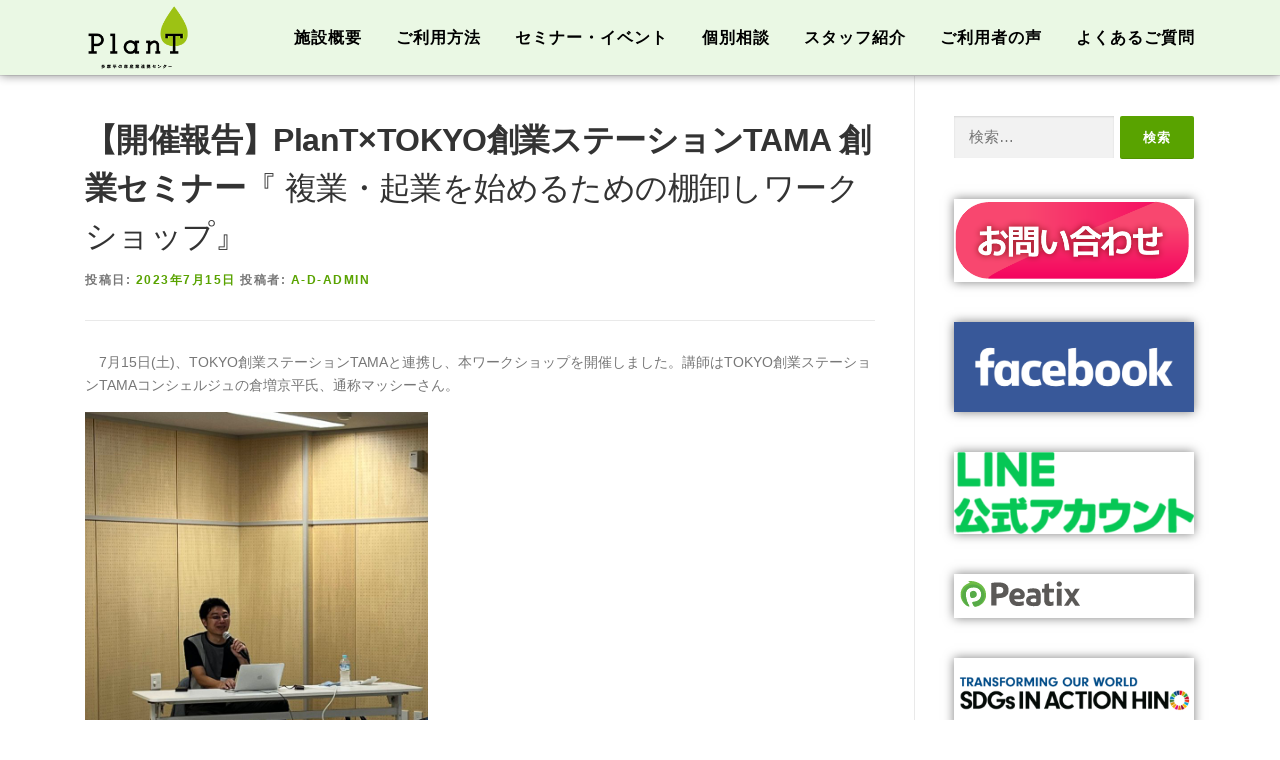

--- FILE ---
content_type: text/html; charset=UTF-8
request_url: https://plant-hino.com/%E3%80%90%E9%96%8B%E5%82%AC%E5%A0%B1%E5%91%8A%E3%80%91plantxtokyo%E5%89%B5%E6%A5%AD%E3%82%B9%E3%83%86%E3%83%BC%E3%82%B7%E3%83%A7%E3%83%B3tama-%E5%89%B5%E6%A5%AD%E3%82%BB%E3%83%9F%E3%83%8A/
body_size: 40815
content:
<!DOCTYPE html>
<html dir="ltr" lang="ja"
	prefix="og: https://ogp.me/ns#" >
<head>
<meta charset="UTF-8">
<meta name="viewport" content="width=device-width, initial-scale=1">
<link rel="profile" href="http://gmpg.org/xfn/11">
<title>【開催報告】PlanT×TOKYO創業ステーションTAMA 創業セミナー『 複業・起業を始めるための棚卸しワークショップ』 - PlanT</title>

		<!-- All in One SEO 4.2.7.1 - aioseo.com -->
		<meta name="description" content="7月15日(土)、TOKYO創業ステーションTAMAと連携し、本ワークショップを開催しました。講師はTOKY" />
		<meta name="robots" content="max-image-preview:large" />
		<link rel="canonical" href="https://plant-hino.com/%e3%80%90%e9%96%8b%e5%82%ac%e5%a0%b1%e5%91%8a%e3%80%91plantxtokyo%e5%89%b5%e6%a5%ad%e3%82%b9%e3%83%86%e3%83%bc%e3%82%b7%e3%83%a7%e3%83%b3tama-%e5%89%b5%e6%a5%ad%e3%82%bb%e3%83%9f%e3%83%8a/" />
		<meta name="generator" content="All in One SEO (AIOSEO) 4.2.7.1 " />

		<!-- Google tag (gtag.js) -->
<script async src="https://www.googletagmanager.com/gtag/js?id=G-2X1QZ8CT43"></script>
<script>
  window.dataLayer = window.dataLayer || [];
  function gtag(){dataLayer.push(arguments);}
  gtag('js', new Date());

  gtag('config', 'G-2X1QZ8CT43');
</script>
		<meta property="og:locale" content="ja_JP" />
		<meta property="og:site_name" content="PlanT - 多摩平の森産業連携センター" />
		<meta property="og:type" content="article" />
		<meta property="og:title" content="【開催報告】PlanT×TOKYO創業ステーションTAMA 創業セミナー『 複業・起業を始めるための棚卸しワークショップ』 - PlanT" />
		<meta property="og:description" content="7月15日(土)、TOKYO創業ステーションTAMAと連携し、本ワークショップを開催しました。講師はTOKY" />
		<meta property="og:url" content="https://plant-hino.com/%e3%80%90%e9%96%8b%e5%82%ac%e5%a0%b1%e5%91%8a%e3%80%91plantxtokyo%e5%89%b5%e6%a5%ad%e3%82%b9%e3%83%86%e3%83%bc%e3%82%b7%e3%83%a7%e3%83%b3tama-%e5%89%b5%e6%a5%ad%e3%82%bb%e3%83%9f%e3%83%8a/" />
		<meta property="og:image" content="https://plant-hino.com/wp/wp-content/uploads/2021/03/logo-1-1.png" />
		<meta property="og:image:secure_url" content="https://plant-hino.com/wp/wp-content/uploads/2021/03/logo-1-1.png" />
		<meta property="article:published_time" content="2023-07-15T06:22:37+00:00" />
		<meta property="article:modified_time" content="2023-07-15T06:32:42+00:00" />
		<meta name="twitter:card" content="summary_large_image" />
		<meta name="twitter:title" content="【開催報告】PlanT×TOKYO創業ステーションTAMA 創業セミナー『 複業・起業を始めるための棚卸しワークショップ』 - PlanT" />
		<meta name="twitter:description" content="7月15日(土)、TOKYO創業ステーションTAMAと連携し、本ワークショップを開催しました。講師はTOKY" />
		<meta name="twitter:image" content="https://plant-hino.com/wp/wp-content/uploads/2021/03/logo-1-1.png" />
		<script type="application/ld+json" class="aioseo-schema">
			{"@context":"https:\/\/schema.org","@graph":[{"@type":"BlogPosting","@id":"https:\/\/plant-hino.com\/%e3%80%90%e9%96%8b%e5%82%ac%e5%a0%b1%e5%91%8a%e3%80%91plantxtokyo%e5%89%b5%e6%a5%ad%e3%82%b9%e3%83%86%e3%83%bc%e3%82%b7%e3%83%a7%e3%83%b3tama-%e5%89%b5%e6%a5%ad%e3%82%bb%e3%83%9f%e3%83%8a\/#blogposting","name":"\u3010\u958b\u50ac\u5831\u544a\u3011PlanT\u00d7TOKYO\u5275\u696d\u30b9\u30c6\u30fc\u30b7\u30e7\u30f3TAMA \u5275\u696d\u30bb\u30df\u30ca\u30fc\u300e \u8907\u696d\u30fb\u8d77\u696d\u3092\u59cb\u3081\u308b\u305f\u3081\u306e\u68da\u5378\u3057\u30ef\u30fc\u30af\u30b7\u30e7\u30c3\u30d7\u300f - PlanT","headline":"\u3010\u958b\u50ac\u5831\u544a\u3011PlanT\u00d7TOKYO\u5275\u696d\u30b9\u30c6\u30fc\u30b7\u30e7\u30f3TAMA \u5275\u696d\u30bb\u30df\u30ca\u30fc\u300e \u8907\u696d\u30fb\u8d77\u696d\u3092\u59cb\u3081\u308b\u305f\u3081\u306e\u68da\u5378\u3057\u30ef\u30fc\u30af\u30b7\u30e7\u30c3\u30d7\u300f","author":{"@id":"https:\/\/plant-hino.com\/author\/a-d-admin\/#author"},"publisher":{"@id":"https:\/\/plant-hino.com\/#organization"},"image":{"@type":"ImageObject","url":"https:\/\/plant-hino.com\/wp\/wp-content\/uploads\/2023\/06\/\u30ad\u30fc\u30d3\u30b8\u30e5\u30a2\u30eb\u5c0f.jpg","width":680,"height":500},"datePublished":"2023-07-15T06:22:37+09:00","dateModified":"2023-07-15T06:32:42+09:00","inLanguage":"ja","mainEntityOfPage":{"@id":"https:\/\/plant-hino.com\/%e3%80%90%e9%96%8b%e5%82%ac%e5%a0%b1%e5%91%8a%e3%80%91plantxtokyo%e5%89%b5%e6%a5%ad%e3%82%b9%e3%83%86%e3%83%bc%e3%82%b7%e3%83%a7%e3%83%b3tama-%e5%89%b5%e6%a5%ad%e3%82%bb%e3%83%9f%e3%83%8a\/#webpage"},"isPartOf":{"@id":"https:\/\/plant-hino.com\/%e3%80%90%e9%96%8b%e5%82%ac%e5%a0%b1%e5%91%8a%e3%80%91plantxtokyo%e5%89%b5%e6%a5%ad%e3%82%b9%e3%83%86%e3%83%bc%e3%82%b7%e3%83%a7%e3%83%b3tama-%e5%89%b5%e6%a5%ad%e3%82%bb%e3%83%9f%e3%83%8a\/#webpage"},"articleSection":"\u958b\u50ac\u30ec\u30dd\u30fc\u30c8"},{"@type":"BreadcrumbList","@id":"https:\/\/plant-hino.com\/%e3%80%90%e9%96%8b%e5%82%ac%e5%a0%b1%e5%91%8a%e3%80%91plantxtokyo%e5%89%b5%e6%a5%ad%e3%82%b9%e3%83%86%e3%83%bc%e3%82%b7%e3%83%a7%e3%83%b3tama-%e5%89%b5%e6%a5%ad%e3%82%bb%e3%83%9f%e3%83%8a\/#breadcrumblist","itemListElement":[{"@type":"ListItem","@id":"https:\/\/plant-hino.com\/#listItem","position":1,"item":{"@type":"WebPage","@id":"https:\/\/plant-hino.com\/","name":"\u30db\u30fc\u30e0","description":"PlanT\u3068\u306f\u30d3\u30b8\u30cd\u30b9\u3092\u901a\u3057\u3066\u793e\u4f1a\u306b\u8ca2\u732e\u3057\u305f\u3044\u30fb\u30a4\u30ce\u30d9\u30fc\u30b7\u30e7\u30f3\u3092\u751f\u307f\u51fa\u3057\u305f\u3044\u30fb\u30c1\u30e3\u30ec\u30f3\u30b8\u3057\u305f\u3044\u3068\u3044\u3046\u60f3\u3044\u3092\u6301\u3064\u4eba\u305f\u3061\u304c\u96c6\u307e\u308a\u3001\u65b0\u3057\u3044\u4fa1\u5024\u3092\u5171\u5275\u3059\u308b\u30b9\u30da\u30fc\u30b9\u3067\u3059\u3002","url":"https:\/\/plant-hino.com\/"},"nextItem":"https:\/\/plant-hino.com\/%e3%80%90%e9%96%8b%e5%82%ac%e5%a0%b1%e5%91%8a%e3%80%91plantxtokyo%e5%89%b5%e6%a5%ad%e3%82%b9%e3%83%86%e3%83%bc%e3%82%b7%e3%83%a7%e3%83%b3tama-%e5%89%b5%e6%a5%ad%e3%82%bb%e3%83%9f%e3%83%8a\/#listItem"},{"@type":"ListItem","@id":"https:\/\/plant-hino.com\/%e3%80%90%e9%96%8b%e5%82%ac%e5%a0%b1%e5%91%8a%e3%80%91plantxtokyo%e5%89%b5%e6%a5%ad%e3%82%b9%e3%83%86%e3%83%bc%e3%82%b7%e3%83%a7%e3%83%b3tama-%e5%89%b5%e6%a5%ad%e3%82%bb%e3%83%9f%e3%83%8a\/#listItem","position":2,"item":{"@type":"WebPage","@id":"https:\/\/plant-hino.com\/%e3%80%90%e9%96%8b%e5%82%ac%e5%a0%b1%e5%91%8a%e3%80%91plantxtokyo%e5%89%b5%e6%a5%ad%e3%82%b9%e3%83%86%e3%83%bc%e3%82%b7%e3%83%a7%e3%83%b3tama-%e5%89%b5%e6%a5%ad%e3%82%bb%e3%83%9f%e3%83%8a\/","name":"\u3010\u958b\u50ac\u5831\u544a\u3011PlanT\u00d7TOKYO\u5275\u696d\u30b9\u30c6\u30fc\u30b7\u30e7\u30f3TAMA \u5275\u696d\u30bb\u30df\u30ca\u30fc\u300e \u8907\u696d\u30fb\u8d77\u696d\u3092\u59cb\u3081\u308b\u305f\u3081\u306e\u68da\u5378\u3057\u30ef\u30fc\u30af\u30b7\u30e7\u30c3\u30d7\u300f","description":"7\u670815\u65e5(\u571f)\u3001TOKYO\u5275\u696d\u30b9\u30c6\u30fc\u30b7\u30e7\u30f3TAMA\u3068\u9023\u643a\u3057\u3001\u672c\u30ef\u30fc\u30af\u30b7\u30e7\u30c3\u30d7\u3092\u958b\u50ac\u3057\u307e\u3057\u305f\u3002\u8b1b\u5e2b\u306fTOKY","url":"https:\/\/plant-hino.com\/%e3%80%90%e9%96%8b%e5%82%ac%e5%a0%b1%e5%91%8a%e3%80%91plantxtokyo%e5%89%b5%e6%a5%ad%e3%82%b9%e3%83%86%e3%83%bc%e3%82%b7%e3%83%a7%e3%83%b3tama-%e5%89%b5%e6%a5%ad%e3%82%bb%e3%83%9f%e3%83%8a\/"},"previousItem":"https:\/\/plant-hino.com\/#listItem"}]},{"@type":"Organization","@id":"https:\/\/plant-hino.com\/#organization","name":"PlanT","url":"https:\/\/plant-hino.com\/","logo":{"@type":"ImageObject","url":"https:\/\/plant-hino.com\/wp\/wp-content\/uploads\/2021\/03\/logo-1-1.png","@id":"https:\/\/plant-hino.com\/#organizationLogo","width":193,"height":126},"image":{"@id":"https:\/\/plant-hino.com\/#organizationLogo"}},{"@type":"WebPage","@id":"https:\/\/plant-hino.com\/%e3%80%90%e9%96%8b%e5%82%ac%e5%a0%b1%e5%91%8a%e3%80%91plantxtokyo%e5%89%b5%e6%a5%ad%e3%82%b9%e3%83%86%e3%83%bc%e3%82%b7%e3%83%a7%e3%83%b3tama-%e5%89%b5%e6%a5%ad%e3%82%bb%e3%83%9f%e3%83%8a\/#webpage","url":"https:\/\/plant-hino.com\/%e3%80%90%e9%96%8b%e5%82%ac%e5%a0%b1%e5%91%8a%e3%80%91plantxtokyo%e5%89%b5%e6%a5%ad%e3%82%b9%e3%83%86%e3%83%bc%e3%82%b7%e3%83%a7%e3%83%b3tama-%e5%89%b5%e6%a5%ad%e3%82%bb%e3%83%9f%e3%83%8a\/","name":"\u3010\u958b\u50ac\u5831\u544a\u3011PlanT\u00d7TOKYO\u5275\u696d\u30b9\u30c6\u30fc\u30b7\u30e7\u30f3TAMA \u5275\u696d\u30bb\u30df\u30ca\u30fc\u300e \u8907\u696d\u30fb\u8d77\u696d\u3092\u59cb\u3081\u308b\u305f\u3081\u306e\u68da\u5378\u3057\u30ef\u30fc\u30af\u30b7\u30e7\u30c3\u30d7\u300f - PlanT","description":"7\u670815\u65e5(\u571f)\u3001TOKYO\u5275\u696d\u30b9\u30c6\u30fc\u30b7\u30e7\u30f3TAMA\u3068\u9023\u643a\u3057\u3001\u672c\u30ef\u30fc\u30af\u30b7\u30e7\u30c3\u30d7\u3092\u958b\u50ac\u3057\u307e\u3057\u305f\u3002\u8b1b\u5e2b\u306fTOKY","inLanguage":"ja","isPartOf":{"@id":"https:\/\/plant-hino.com\/#website"},"breadcrumb":{"@id":"https:\/\/plant-hino.com\/%e3%80%90%e9%96%8b%e5%82%ac%e5%a0%b1%e5%91%8a%e3%80%91plantxtokyo%e5%89%b5%e6%a5%ad%e3%82%b9%e3%83%86%e3%83%bc%e3%82%b7%e3%83%a7%e3%83%b3tama-%e5%89%b5%e6%a5%ad%e3%82%bb%e3%83%9f%e3%83%8a\/#breadcrumblist"},"author":"https:\/\/plant-hino.com\/author\/a-d-admin\/#author","creator":"https:\/\/plant-hino.com\/author\/a-d-admin\/#author","image":{"@type":"ImageObject","url":"https:\/\/plant-hino.com\/wp\/wp-content\/uploads\/2023\/06\/\u30ad\u30fc\u30d3\u30b8\u30e5\u30a2\u30eb\u5c0f.jpg","@id":"https:\/\/plant-hino.com\/#mainImage","width":680,"height":500},"primaryImageOfPage":{"@id":"https:\/\/plant-hino.com\/%e3%80%90%e9%96%8b%e5%82%ac%e5%a0%b1%e5%91%8a%e3%80%91plantxtokyo%e5%89%b5%e6%a5%ad%e3%82%b9%e3%83%86%e3%83%bc%e3%82%b7%e3%83%a7%e3%83%b3tama-%e5%89%b5%e6%a5%ad%e3%82%bb%e3%83%9f%e3%83%8a\/#mainImage"},"datePublished":"2023-07-15T06:22:37+09:00","dateModified":"2023-07-15T06:32:42+09:00"},{"@type":"WebSite","@id":"https:\/\/plant-hino.com\/#website","url":"https:\/\/plant-hino.com\/","name":"PlanT","description":"\u591a\u6469\u5e73\u306e\u68ee\u7523\u696d\u9023\u643a\u30bb\u30f3\u30bf\u30fc","inLanguage":"ja","publisher":{"@id":"https:\/\/plant-hino.com\/#organization"}}]}
		</script>
		<!-- All in One SEO -->

<link rel='dns-prefetch' href='//www.googletagmanager.com' />
<link rel='dns-prefetch' href='//s.w.org' />
<link rel="alternate" type="application/rss+xml" title="PlanT &raquo; フィード" href="https://plant-hino.com/feed/" />
<link rel="alternate" type="application/rss+xml" title="PlanT &raquo; コメントフィード" href="https://plant-hino.com/comments/feed/" />
<link rel="alternate" type="application/rss+xml" title="PlanT &raquo; 【開催報告】PlanT×TOKYO創業ステーションTAMA 創業セミナー『 複業・起業を始めるための棚卸しワークショップ』 のコメントのフィード" href="https://plant-hino.com/%e3%80%90%e9%96%8b%e5%82%ac%e5%a0%b1%e5%91%8a%e3%80%91plantxtokyo%e5%89%b5%e6%a5%ad%e3%82%b9%e3%83%86%e3%83%bc%e3%82%b7%e3%83%a7%e3%83%b3tama-%e5%89%b5%e6%a5%ad%e3%82%bb%e3%83%9f%e3%83%8a/feed/" />
		<script type="text/javascript">
			window._wpemojiSettings = {"baseUrl":"https:\/\/s.w.org\/images\/core\/emoji\/13.0.1\/72x72\/","ext":".png","svgUrl":"https:\/\/s.w.org\/images\/core\/emoji\/13.0.1\/svg\/","svgExt":".svg","source":{"concatemoji":"https:\/\/plant-hino.com\/wp\/wp-includes\/js\/wp-emoji-release.min.js?ver=5.7.9"}};
			!function(e,a,t){var n,r,o,i=a.createElement("canvas"),p=i.getContext&&i.getContext("2d");function s(e,t){var a=String.fromCharCode;p.clearRect(0,0,i.width,i.height),p.fillText(a.apply(this,e),0,0);e=i.toDataURL();return p.clearRect(0,0,i.width,i.height),p.fillText(a.apply(this,t),0,0),e===i.toDataURL()}function c(e){var t=a.createElement("script");t.src=e,t.defer=t.type="text/javascript",a.getElementsByTagName("head")[0].appendChild(t)}for(o=Array("flag","emoji"),t.supports={everything:!0,everythingExceptFlag:!0},r=0;r<o.length;r++)t.supports[o[r]]=function(e){if(!p||!p.fillText)return!1;switch(p.textBaseline="top",p.font="600 32px Arial",e){case"flag":return s([127987,65039,8205,9895,65039],[127987,65039,8203,9895,65039])?!1:!s([55356,56826,55356,56819],[55356,56826,8203,55356,56819])&&!s([55356,57332,56128,56423,56128,56418,56128,56421,56128,56430,56128,56423,56128,56447],[55356,57332,8203,56128,56423,8203,56128,56418,8203,56128,56421,8203,56128,56430,8203,56128,56423,8203,56128,56447]);case"emoji":return!s([55357,56424,8205,55356,57212],[55357,56424,8203,55356,57212])}return!1}(o[r]),t.supports.everything=t.supports.everything&&t.supports[o[r]],"flag"!==o[r]&&(t.supports.everythingExceptFlag=t.supports.everythingExceptFlag&&t.supports[o[r]]);t.supports.everythingExceptFlag=t.supports.everythingExceptFlag&&!t.supports.flag,t.DOMReady=!1,t.readyCallback=function(){t.DOMReady=!0},t.supports.everything||(n=function(){t.readyCallback()},a.addEventListener?(a.addEventListener("DOMContentLoaded",n,!1),e.addEventListener("load",n,!1)):(e.attachEvent("onload",n),a.attachEvent("onreadystatechange",function(){"complete"===a.readyState&&t.readyCallback()})),(n=t.source||{}).concatemoji?c(n.concatemoji):n.wpemoji&&n.twemoji&&(c(n.twemoji),c(n.wpemoji)))}(window,document,window._wpemojiSettings);
		</script>
		<style type="text/css">
img.wp-smiley,
img.emoji {
	display: inline !important;
	border: none !important;
	box-shadow: none !important;
	height: 1em !important;
	width: 1em !important;
	margin: 0 .07em !important;
	vertical-align: -0.1em !important;
	background: none !important;
	padding: 0 !important;
}
</style>
	<link rel='stylesheet' id='wp-block-library-css'  href='https://plant-hino.com/wp/wp-includes/css/dist/block-library/style.min.css?ver=5.7.9' type='text/css' media='all' />
<link rel='stylesheet' id='onepress-animate-css'  href='https://plant-hino.com/wp/wp-content/themes/onepress/assets/css/animate.min.css?ver=2.2.7' type='text/css' media='all' />
<link rel='stylesheet' id='onepress-fa-css'  href='https://plant-hino.com/wp/wp-content/themes/onepress/assets/css/font-awesome.min.css?ver=4.7.0' type='text/css' media='all' />
<link rel='stylesheet' id='onepress-bootstrap-css'  href='https://plant-hino.com/wp/wp-content/themes/onepress/assets/css/bootstrap.min.css?ver=2.2.7' type='text/css' media='all' />
<link rel='stylesheet' id='onepress-style-css'  href='https://plant-hino.com/wp/wp-content/themes/onepress/style.css?ver=5.7.9' type='text/css' media='all' />
<style id='onepress-style-inline-css' type='text/css'>
.site-logo-div img{height:70px;width:auto}.site-logo-div img.custom-logo-transparent{height:80px;width:auto}#main .video-section section.hero-slideshow-wrapper{background:transparent}.hero-slideshow-wrapper:after{position:absolute;top:0px;left:0px;width:100%;height:100%;background-color:rgba(0,0,0,0.3);display:block;content:""}.body-desktop .parallax-hero .hero-slideshow-wrapper:after{display:none!important}#parallax-hero>.parallax-bg::before{background-color:rgba(0,0,0,0.3);opacity:1}.body-desktop .parallax-hero .hero-slideshow-wrapper:after{display:none!important}a,.screen-reader-text:hover,.screen-reader-text:active,.screen-reader-text:focus,.header-social a,.onepress-menu a:hover,.onepress-menu ul li a:hover,.onepress-menu li.onepress-current-item>a,.onepress-menu ul li.current-menu-item>a,.onepress-menu>li a.menu-actived,.onepress-menu.onepress-menu-mobile li.onepress-current-item>a,.site-footer a,.site-footer .footer-social a:hover,.site-footer .btt a:hover,.highlight,#comments .comment .comment-wrapper .comment-meta .comment-time:hover,#comments .comment .comment-wrapper .comment-meta .comment-reply-link:hover,#comments .comment .comment-wrapper .comment-meta .comment-edit-link:hover,.btn-theme-primary-outline,.sidebar .widget a:hover,.section-services .service-item .service-image i,.counter_item .counter__number,.team-member .member-thumb .member-profile a:hover,.icon-background-default{color:#59a300}input[type="reset"],input[type="submit"],input[type="submit"],input[type="reset"]:hover,input[type="submit"]:hover,input[type="submit"]:hover .nav-links a:hover,.btn-theme-primary,.btn-theme-primary-outline:hover,.section-testimonials .card-theme-primary,.woocommerce #respond input#submit,.woocommerce a.button,.woocommerce button.button,.woocommerce input.button,.woocommerce button.button.alt,.pirate-forms-submit-button,.pirate-forms-submit-button:hover,input[type="reset"],input[type="submit"],input[type="submit"],.pirate-forms-submit-button,.contact-form div.wpforms-container-full .wpforms-form .wpforms-submit,.contact-form div.wpforms-container-full .wpforms-form .wpforms-submit:hover,.nav-links a:hover,.nav-links a.current,.nav-links .page-numbers:hover,.nav-links .page-numbers.current{background:#59a300}.btn-theme-primary-outline,.btn-theme-primary-outline:hover,.pricing__item:hover,.section-testimonials .card-theme-primary,.entry-content blockquote{border-color:#59a300}.page-header:not(.page--cover){text-align:center}.site-header,.is-transparent .site-header.header-fixed{background:#e5f7de;border-bottom:0px none}.onepress-menu>li>a{color:#000000}.onepress-menu>li>a:hover,.onepress-menu>li.onepress-current-item>a{color:#81d742;-webkit-transition:all 0.5s ease-in-out;-moz-transition:all 0.5s ease-in-out;-o-transition:all 0.5s ease-in-out;transition:all 0.5s ease-in-out}.site-footer{background-color:#81d742}.site-footer .footer-connect .follow-heading,.site-footer .footer-social a{color:rgba(255,255,255,0.9)}.site-footer .site-info,.site-footer .btt a{background-color:#81d742}.site-footer .site-info{color:rgba(255,255,255,0.7)}.site-footer .btt a,.site-footer .site-info a{color:rgba(255,255,255,0.9)}#footer-widgets{}.gallery-carousel .g-item{padding:0px 10px}.gallery-carousel{margin-left:-10px;margin-right:-10px}.gallery-grid .g-item,.gallery-masonry .g-item .inner{padding:10px}.gallery-grid,.gallery-masonry{margin:-10px}
</style>
<link rel='stylesheet' id='onepress-gallery-lightgallery-css'  href='https://plant-hino.com/wp/wp-content/themes/onepress/assets/css/lightgallery.css?ver=5.7.9' type='text/css' media='all' />
<script type='text/javascript' src='https://plant-hino.com/wp/wp-includes/js/jquery/jquery.min.js?ver=3.5.1' id='jquery-core-js'></script>
<script type='text/javascript' src='https://plant-hino.com/wp/wp-includes/js/jquery/jquery-migrate.min.js?ver=3.3.2' id='jquery-migrate-js'></script>

<!-- Google アナリティクス スニペット (Site Kit が追加) -->
<script type='text/javascript' src='https://www.googletagmanager.com/gtag/js?id=GT-PJNQBWF' id='google_gtagjs-js' async></script>
<script type='text/javascript' id='google_gtagjs-js-after'>
window.dataLayer = window.dataLayer || [];function gtag(){dataLayer.push(arguments);}
gtag('set', 'linker', {"domains":["plant-hino.com"]} );
gtag("js", new Date());
gtag("set", "developer_id.dZTNiMT", true);
gtag("config", "GT-PJNQBWF");
</script>

<!-- (ここまで) Google アナリティクス スニペット (Site Kit が追加) -->
<link rel="https://api.w.org/" href="https://plant-hino.com/wp-json/" /><link rel="alternate" type="application/json" href="https://plant-hino.com/wp-json/wp/v2/posts/9443" /><link rel="EditURI" type="application/rsd+xml" title="RSD" href="https://plant-hino.com/wp/xmlrpc.php?rsd" />
<link rel="wlwmanifest" type="application/wlwmanifest+xml" href="https://plant-hino.com/wp/wp-includes/wlwmanifest.xml" /> 
<meta name="generator" content="WordPress 5.7.9" />
<link rel='shortlink' href='https://plant-hino.com/?p=9443' />
<link rel="alternate" type="application/json+oembed" href="https://plant-hino.com/wp-json/oembed/1.0/embed?url=https%3A%2F%2Fplant-hino.com%2F%25e3%2580%2590%25e9%2596%258b%25e5%2582%25ac%25e5%25a0%25b1%25e5%2591%258a%25e3%2580%2591plantxtokyo%25e5%2589%25b5%25e6%25a5%25ad%25e3%2582%25b9%25e3%2583%2586%25e3%2583%25bc%25e3%2582%25b7%25e3%2583%25a7%25e3%2583%25b3tama-%25e5%2589%25b5%25e6%25a5%25ad%25e3%2582%25bb%25e3%2583%259f%25e3%2583%258a%2F" />
<link rel="alternate" type="text/xml+oembed" href="https://plant-hino.com/wp-json/oembed/1.0/embed?url=https%3A%2F%2Fplant-hino.com%2F%25e3%2580%2590%25e9%2596%258b%25e5%2582%25ac%25e5%25a0%25b1%25e5%2591%258a%25e3%2580%2591plantxtokyo%25e5%2589%25b5%25e6%25a5%25ad%25e3%2582%25b9%25e3%2583%2586%25e3%2583%25bc%25e3%2582%25b7%25e3%2583%25a7%25e3%2583%25b3tama-%25e5%2589%25b5%25e6%25a5%25ad%25e3%2582%25bb%25e3%2583%259f%25e3%2583%258a%2F&#038;format=xml" />
<meta name="generator" content="Site Kit by Google 1.108.0" /><link rel="pingback" href="https://plant-hino.com/wp/xmlrpc.php"><link rel="icon" href="https://plant-hino.com/wp/wp-content/uploads/2021/03/ファビコン.jpg" sizes="32x32" />
<link rel="icon" href="https://plant-hino.com/wp/wp-content/uploads/2021/03/ファビコン.jpg" sizes="192x192" />
<link rel="apple-touch-icon" href="https://plant-hino.com/wp/wp-content/uploads/2021/03/ファビコン.jpg" />
<meta name="msapplication-TileImage" content="https://plant-hino.com/wp/wp-content/uploads/2021/03/ファビコン.jpg" />
		<style type="text/css" id="wp-custom-css">
			html{
  scroll-behavior: smooth;
}

.has-medium-font-size {
	font-size: 20px;
}

.no-sidebar .entry-content > .alignfull {
	margin-bottom: 0px;
}
.wp-block-column.is-vertically-aligned-center {
	margin: 0 auto;
	padding: 0 40px;
}

.wp-block-group {
	padding: 0 40px;
}

.sp-opinion-img,
.sp-merit-img,
.sp-feature-img {
	display: none;
}

.schedule-table td {
	font-size: 1.5rem;
}

/* お知らせブロック ー開始ー */
.no-sidebar .entry-content > .alignwide {
	width: 100%;
}


/* お知らせブロック ー終了ー */


@media screen and (max-width: 769px) {
	
	.schedule-table td,
	figure.wp-block-table
	{
	font-size: 1.1rem;
}
	
	.has-medium-font-size {
		font-size: 18px;
	}
	.wp-block-group {
		padding: 0 15px;
	}
	
.entry-content {
　　font-size:  18px;
	}
	
	.schedule_li li {
		font-size: 18px;
	}
	
	.has-large-font-size {
		font-size: 1.7rem;
	}
	
	.sp-opinion-img,
.sp-merit-img,
.sp-feature-img {
	display: none;
}
	
		#g_navi {
		top: 120px;
	}
	
}

.is-style-outline {
	font-size: 1.3rem;
/* 	padding: 10px 20px; */
}

h2.biz_2022_ttl {
	padding: 10px 20px;
}


#g_navi {
    background: #FF4000;
	position: fixed;
    top: 108px;
    width: 100%;
    /* margin-top: -100px; */
    z-index: 5;
}

.entry-content li {
	margin: 0;
}

#g_navi ul li a {
	padding: 5px 0px;
  font-size: 1rem;
  font-weight: bold;}

	#g_navi ul {
		display: flex;
		margin: 0 auto;
		padding: 0 3%;
		width: 94%;
		max-width: 960px;
		list-style-type: none;
	}
		#g_navi ul li {
			position: relative;
			width: 20%;
		}

#g_navi ul li:hover {
	background: #abb8c3;
	transition: .6s
}

		#g_navi ul li:first-child::before {
			position: absolute;
			display: block;
			content: "";
			top: 25%;
			left: 0px;
			width: 1px;
			height: 50%;
			background-color: #976d52;
		}
		#g_navi ul li::after {
			position: absolute;
			display: block;
			content: "";
			top: 25%;
			right: 0px;
			width: 1px;
			height: 50%;
			background-color: #976d52;
		}
			#g_navi ul li a {
				display: block;
/* 				padding: 17px 10px; */
				color: #fff;
				text-align: center;
				text-decoration: none;
			}
/* 			#g_navi ul li a:hover {
				background-color: #472108;
			}
 */
.no-sidebar .entry-content > .alignfull {
	margin-top: 0px;
}

@media screen and (max-width: 540px) {
	
	.wp-block-column.is-vertically-aligned-center {
		padding: 0 20px;
	}
	
	.schedule-table td,
	figure.wp-block-table {
	font-size: .95rem;
}
	
	#g_navi {
		top: 75px;
	}
	
	#g_navi ul {
		width: 100%;
		padding: 0 4px;
	}
	
	#g_navi ul li {
		padding: 4px 0;
	}
	
	#g_navi ul li a {
    padding: 2px;
    font-size: 9px;
	}
	
	.wp-block-buttons>.wp-block-button.wp-block-button__width-25 {
		width: 50%;
	}
	
	.wp-block-spacer.schedule-space,
	.wp-block-spacer.requirements-space
	{
		height: 60px
	}
	
	.wp-block-group {
		padding: 0 5px;
	}
	
	.has-large-font-size {
		font-size: 1.5rem;
	}
	
	.requirements_btn {
		margin-bottom: 40px;
	}
	
	.requirements_space {
		display: none;
	}
	
	.has-text-align-center.requirements_ttl.has-white-color.has-text-color.has-background {
		padding: .5rem;
	}
	
		.pc-opinion-img,
.pc-merit-img,
.pc-feature-img {
	display: none;
}
	
	.sp-opinion-img,
.sp-merit-img,
.sp-feature-img {
	display: block;
}	
}

/* ビジコン2022 -開始- */
.page-id-8065 .wp-block-buttons>.wp-block-button.has-custom-width .wp-block-button__link {
	color: #fff;
}

/* ボックスデザイン -開始- */

.box2 {
    padding: 0.5em 1em;
    margin: 2em 0;
    font-weight: bold;
    color: #000000;/*文字色*/
    background: #FFF;
    border: solid 3px #a2cb17;/*線*/
    border-radius: 10px;/*角の丸み*/
}
.box2 p {
    margin: 0; 
    padding: 0;
}

.box23 {
    position: relative;
    margin: 2em 0 2em 40px;
    padding: 8px 15px;
    background: #fff0c6;
    border-radius: 30px;
}
.box23:before{font-family: FontAwesome;
    content: "\f111";
    position: absolute;
    font-size: 15px;
    left: -40px;
    bottom: 0;
    color: #fff0c6;
}
.box23:after{
    font-family: FontAwesome;
    content: "\f111";
    position: absolute;
    font-size: 23px;
    left: -23px;
    bottom: 0;
    color: #fff0c6;
}
.box23 p {
    margin: 0; 
    padding: 0;
}

.box27 {
    position: relative;
    margin: 2em 0;
    padding: 0.5em 1em;
    border: solid 3px #0CC0DF;
}
.box27 .box-title {
    position: absolute;
    display: inline-block;
    top: -27px;
    left: -3px;
    padding: 0 9px;
    height: 25px;
    line-height: 25px;
    font-size: 17px;
    background: #0CC0DF;
    color: #ffffff;
    font-weight: bold;
    border-radius: 5px 5px 0 0;
}
.box27 p {
    margin: 0; 
    padding: 0;
}
.wp-block-image img {
    box-shadow: none;
}		</style>
		</head>

<body class="post-template-default single single-post postid-9443 single-format-standard wp-custom-logo elementor-default elementor-kit-3910">
<div id="page" class="hfeed site">
	<a class="skip-link screen-reader-text" href="#content">コンテンツへスキップ</a>
	<div id="header-section" class="h-below-hero no-transparent">		<header id="masthead" class="site-header header-contained is-sticky no-scroll no-t h-below-hero" role="banner">
			<div class="container">
				<div class="site-branding">
				<div class="site-brand-inner has-logo-img no-desc"><div class="site-logo-div"><a href="https://plant-hino.com/" class="custom-logo-link  no-t-logo" rel="home" itemprop="url"><img width="193" height="126" src="https://plant-hino.com/wp/wp-content/uploads/2021/03/logo-1-1.png" class="custom-logo" alt="PlanT" loading="lazy" itemprop="logo" /></a></div></div>				</div>
				<div class="header-right-wrapper">
					<a href="#0" id="nav-toggle">メニュー<span></span></a>
					<nav id="site-navigation" class="main-navigation" role="navigation">
						<ul class="onepress-menu">
							<li id="menu-item-3906" class="menu-item menu-item-type-post_type menu-item-object-page menu-item-3906"><a href="https://plant-hino.com/facility-summary/">施設概要</a></li>
<li id="menu-item-5190" class="menu-item menu-item-type-post_type menu-item-object-page menu-item-5190"><a href="https://plant-hino.com/plan/">ご利用方法</a></li>
<li id="menu-item-3909" class="menu-item menu-item-type-post_type menu-item-object-page menu-item-3909"><a href="https://plant-hino.com/event/">セミナー・イベント</a></li>
<li id="menu-item-3904" class="menu-item menu-item-type-post_type menu-item-object-page menu-item-3904"><a href="https://plant-hino.com/counseling/">個別相談</a></li>
<li id="menu-item-3908" class="menu-item menu-item-type-post_type menu-item-object-page menu-item-3908"><a href="https://plant-hino.com/staff/">スタッフ紹介</a></li>
<li id="menu-item-3907" class="menu-item menu-item-type-post_type menu-item-object-page menu-item-3907"><a href="https://plant-hino.com/user-voice/">ご利用者の声</a></li>
<li id="menu-item-3901" class="menu-item menu-item-type-post_type menu-item-object-page menu-item-3901"><a href="https://plant-hino.com/faq/">よくあるご質問</a></li>
						</ul>
					</nav>
					<!-- #site-navigation -->
				</div>
			</div>
		</header><!-- #masthead -->
		</div>
	<div id="content" class="site-content">

		
		<div id="content-inside" class="container right-sidebar">
			<div id="primary" class="content-area">
				<main id="main" class="site-main" role="main">

				
					<article id="post-9443" class="post-9443 post type-post status-publish format-standard has-post-thumbnail hentry category-report">
	<header class="entry-header">
		<h1 class="entry-title"><strong>【開催報告】PlanT×TOKYO創業ステーションTAMA 創業セミナー</strong>『 複業・起業を始めるための棚卸しワークショップ』</h1>        		<div class="entry-meta">
			<span class="posted-on">投稿日: <a href="https://plant-hino.com/%e3%80%90%e9%96%8b%e5%82%ac%e5%a0%b1%e5%91%8a%e3%80%91plantxtokyo%e5%89%b5%e6%a5%ad%e3%82%b9%e3%83%86%e3%83%bc%e3%82%b7%e3%83%a7%e3%83%b3tama-%e5%89%b5%e6%a5%ad%e3%82%bb%e3%83%9f%e3%83%8a/" rel="bookmark"><time class="entry-date published" datetime="2023-07-15T06:22:37+09:00">2023年7月15日</time><time class="updated hide" datetime="2023-07-15T06:32:42+09:00">2023年7月15日</time></a></span><span class="byline"> 投稿者: <span class="author vcard"><a  rel="author" class="url fn n" href="https://plant-hino.com/author/a-d-admin/">a-d-admin</a></span></span>		</div><!-- .entry-meta -->
        	</header><!-- .entry-header -->

    
	<div class="entry-content">
		
<p class="has-normal-font-size">　7月15日(土)、TOKYO創業ステーションTAMAと連携し、本ワークショップを開催しました。講師はTOKYO創業ステーションTAMAコンシェルジュの倉増京平氏、通称マッシーさん。</p>



<figure class="wp-block-image size-large is-resized"><img loading="lazy" src="https://plant-hino.com/wp/wp-content/uploads/2023/07/IMG_2661-768x1024.jpg" alt="" class="wp-image-9445" width="343" height="457" srcset="https://plant-hino.com/wp/wp-content/uploads/2023/07/IMG_2661-768x1024.jpg 768w, https://plant-hino.com/wp/wp-content/uploads/2023/07/IMG_2661-225x300.jpg 225w, https://plant-hino.com/wp/wp-content/uploads/2023/07/IMG_2661-1152x1536.jpg 1152w, https://plant-hino.com/wp/wp-content/uploads/2023/07/IMG_2661-1536x2048.jpg 1536w, https://plant-hino.com/wp/wp-content/uploads/2023/07/IMG_2661-scaled.jpg 1920w" sizes="(max-width: 343px) 100vw, 343px" /></figure>



<p class="has-normal-font-size">　ワークは、「普段の肩書きや立場でなく、あだ名で打ちとける」ことから開始。本人は当たり前にしていることでも他者からしたらできないこと、そんな目線でグループ内の方々の話を掘り下げて、強みをお互いに言語化していきました。</p>



<p><img loading="lazy" width="405" height="304" src="https://lh3.googleusercontent.com/DZ6jzgmiFNsdbEVl_x99n-VT2ZtN_nTrPFKEAGoakMucuBObCUQdKgaxDC2XBbLh0W9zeTZG-jUHO6jeFHAuoPrmGbwuJV0pBBYtcIQd5OxDbVfMRRbyg-FFdq_X6mYSi0JmWlS-gSwfkoxiqebERfQ"></p>



<p class="has-normal-font-size">　みなさん、お互いを知るべく傾聴や対話を重ねる中で、色んな一面が見えてきたようです。最後の発表では、初めて会った方にも関わらず、同じグループの他の方の強みが言えている状態となっていたり、終了した後まで話に花が咲き食事に出かけたりと、濃い2時間半を過ごされた様子でした。</p>



<p class="has-normal-font-size">　我々PlanTのスタッフも、後ろの席でワークに夢中になっていました！</p>



<p><img loading="lazy" width="401" height="301" src="https://lh3.googleusercontent.com/y4fhcHCuzxWIWrvGec9y-Rn4x9rlGIbT1GjaxY7uGUi7fyLRLxrGz3eSAqWR5GSQ63dhe23Uzhir191MFD898NKeAEIDnkfPS2Iif8o4bcnL0KXZCl9whdXLGAdleGtjwY4QENjW2z9idz4IPevOFAo"></p>



<p>参加者アンケートで満足度100％のワークショップでした。</p>



<p></p>



<p></p>



<p></p>
			</div><!-- .entry-content -->
    
    <footer class="entry-footer"><span class="cat-links">カテゴリー: <a href="https://plant-hino.com/category/report/" rel="category tag">開催レポート</a></span></footer><!-- .entry-footer -->
    </article><!-- #post-## -->


					
				
				</main><!-- #main -->
			</div><!-- #primary -->

                            
<div id="secondary" class="widget-area sidebar" role="complementary">
	<aside id="search-2" class="widget widget_search"><form role="search" method="get" class="search-form" action="https://plant-hino.com/">
				<label>
					<span class="screen-reader-text">検索:</span>
					<input type="search" class="search-field" placeholder="検索&hellip;" value="" name="s" />
				</label>
				<input type="submit" class="search-submit" value="検索" />
			</form></aside><aside id="media_image-3" class="widget widget_media_image"><a href="https://plant-hino.com/contact/"><img width="470" height="163" src="https://plant-hino.com/wp/wp-content/uploads/2021/03/お問い合わせバナー.png" class="image wp-image-4882  attachment-full size-full" alt="" loading="lazy" style="max-width: 100%; height: auto;" srcset="https://plant-hino.com/wp/wp-content/uploads/2021/03/お問い合わせバナー.png 470w, https://plant-hino.com/wp/wp-content/uploads/2021/03/お問い合わせバナー-300x104.png 300w" sizes="(max-width: 470px) 100vw, 470px" /></a></aside><aside id="media_image-5" class="widget widget_media_image"><a href="https://www.facebook.com/tamadairaplant/" target="_blank" rel="noopener"><img width="1280" height="481" src="https://plant-hino.com/wp/wp-content/uploads/2021/03/Facebook_New_Logo_2015.png" class="image wp-image-4448  attachment-full size-full" alt="" loading="lazy" style="max-width: 100%; height: auto;" srcset="https://plant-hino.com/wp/wp-content/uploads/2021/03/Facebook_New_Logo_2015.png 1280w, https://plant-hino.com/wp/wp-content/uploads/2021/03/Facebook_New_Logo_2015-300x113.png 300w, https://plant-hino.com/wp/wp-content/uploads/2021/03/Facebook_New_Logo_2015-1024x385.png 1024w, https://plant-hino.com/wp/wp-content/uploads/2021/03/Facebook_New_Logo_2015-768x289.png 768w" sizes="(max-width: 1280px) 100vw, 1280px" /></a></aside><aside id="media_image-17" class="widget widget_media_image"><a href="https://lin.ee/EJmrLKtk"><img width="300" height="102" src="https://plant-hino.com/wp/wp-content/uploads/2024/01/LOA_logo_2_green_JP-300x102.png" class="image wp-image-10271  attachment-medium size-medium" alt="" loading="lazy" style="max-width: 100%; height: auto;" srcset="https://plant-hino.com/wp/wp-content/uploads/2024/01/LOA_logo_2_green_JP-300x102.png 300w, https://plant-hino.com/wp/wp-content/uploads/2024/01/LOA_logo_2_green_JP.png 407w" sizes="(max-width: 300px) 100vw, 300px" /></a></aside><aside id="media_image-9" class="widget widget_media_image"><a href="https://plant.peatix.com/" target="_blank" rel="noopener"><img width="137" height="44" src="https://plant-hino.com/wp/wp-content/uploads/2021/03/peatix.png" class="image wp-image-4599  attachment-1280x411 size-1280x411" alt="" loading="lazy" style="max-width: 100%; height: auto;" /></a></aside><aside id="media_image-12" class="widget widget_media_image"><a href="https://www.city.hino.lg.jp/shisei/keikaku/senryaku/1012037/1012109.html" target="_blank" rel="noopener"><img width="660" height="195" src="https://plant-hino.com/wp/wp-content/uploads/2021/03/SDGs.png" class="image wp-image-4598  attachment-full size-full" alt="" loading="lazy" style="max-width: 100%; height: auto;" srcset="https://plant-hino.com/wp/wp-content/uploads/2021/03/SDGs.png 660w, https://plant-hino.com/wp/wp-content/uploads/2021/03/SDGs-300x89.png 300w" sizes="(max-width: 660px) 100vw, 660px" /></a></aside><aside id="media_image-4" class="widget widget_media_image"><a href="https://hino-ict-club.jimdofree.com/"><img width="300" height="86" src="https://plant-hino.com/wp/wp-content/uploads/2023/04/ひのICTクラブ-300x86.png" class="image wp-image-9137  attachment-medium size-medium" alt="" loading="lazy" style="max-width: 100%; height: auto;" srcset="https://plant-hino.com/wp/wp-content/uploads/2023/04/ひのICTクラブ-300x86.png 300w, https://plant-hino.com/wp/wp-content/uploads/2023/04/ひのICTクラブ-1024x292.png 1024w, https://plant-hino.com/wp/wp-content/uploads/2023/04/ひのICTクラブ-768x219.png 768w, https://plant-hino.com/wp/wp-content/uploads/2023/04/ひのICTクラブ.png 1125w" sizes="(max-width: 300px) 100vw, 300px" /></a></aside><aside id="media_image-18" class="widget widget_media_image"><h2 class="widget-title">ラウンジトーク</h2><a href="https://plant-hino.com/lounge-talk/"><img width="300" height="120" src="https://plant-hino.com/wp/wp-content/uploads/2025/07/ラウンジトーク-202505703現在-300x120.png" class="image wp-image-12612  attachment-medium size-medium" alt="" loading="lazy" style="max-width: 100%; height: auto;" srcset="https://plant-hino.com/wp/wp-content/uploads/2025/07/ラウンジトーク-202505703現在-300x120.png 300w, https://plant-hino.com/wp/wp-content/uploads/2025/07/ラウンジトーク-202505703現在-768x308.png 768w, https://plant-hino.com/wp/wp-content/uploads/2025/07/ラウンジトーク-202505703現在.png 1024w" sizes="(max-width: 300px) 100vw, 300px" /></a></aside><aside id="media_image-15" class="widget widget_media_image"><a href="https://hino-sogyo.tokyo/" target="_blank" rel="noopener"><img width="791" height="295" src="https://plant-hino.com/wp/wp-content/uploads/2021/04/創業支援ガイドバナー.jpg" class="image wp-image-5849  attachment-full size-full" alt="" loading="lazy" style="max-width: 100%; height: auto;" srcset="https://plant-hino.com/wp/wp-content/uploads/2021/04/創業支援ガイドバナー.jpg 791w, https://plant-hino.com/wp/wp-content/uploads/2021/04/創業支援ガイドバナー-300x112.jpg 300w, https://plant-hino.com/wp/wp-content/uploads/2021/04/創業支援ガイドバナー-768x286.jpg 768w" sizes="(max-width: 791px) 100vw, 791px" /></a></aside><aside id="media_image-16" class="widget widget_media_image"><a href="https://startup-station.jp/tn/sogyo-tama/"><img width="300" height="93" src="https://plant-hino.com/wp/wp-content/uploads/2022/09/TSSTロゴ_カラー-300x93.jpg" class="image wp-image-8149  attachment-medium size-medium" alt="" loading="lazy" style="max-width: 100%; height: auto;" srcset="https://plant-hino.com/wp/wp-content/uploads/2022/09/TSSTロゴ_カラー-300x93.jpg 300w, https://plant-hino.com/wp/wp-content/uploads/2022/09/TSSTロゴ_カラー-1024x317.jpg 1024w, https://plant-hino.com/wp/wp-content/uploads/2022/09/TSSTロゴ_カラー-768x237.jpg 768w, https://plant-hino.com/wp/wp-content/uploads/2022/09/TSSTロゴ_カラー-1536x475.jpg 1536w, https://plant-hino.com/wp/wp-content/uploads/2022/09/TSSTロゴ_カラー.jpg 1572w" sizes="(max-width: 300px) 100vw, 300px" /></a></aside><aside id="custom_html-4" class="widget_text widget widget_custom_html"><div class="textwidget custom-html-widget"><iframe width="862" height="485" src="https://www.youtube.com/embed/?list=UUugSuvP6WgVkb6hyke-RYPw&autoplay=1&mute=1&loop=1" frameborder="0" allow="accelerometer; autoplay; encrypted-media; gyroscope; picture-in-picture" allowfullscreen></iframe></div></aside></div><!-- #secondary -->
            
		</div><!--#content-inside -->
	</div><!-- #content -->

	<footer id="colophon" class="site-footer" role="contentinfo">
				
		<div class="site-info">
			<div class="container">
				Copyright © 2022 PlanT
			</div>
		</div>
		<!-- .site-info -->

	</footer><!-- #colophon -->
	</div><!-- #page -->


<script type='text/javascript' src='https://plant-hino.com/wp/wp-content/themes/onepress/assets/js/plugins.js?ver=2.2.7' id='onepress-js-plugins-js'></script>
<script type='text/javascript' src='https://plant-hino.com/wp/wp-content/themes/onepress/assets/js/bootstrap.min.js?ver=2.2.7' id='onepress-js-bootstrap-js'></script>
<script type='text/javascript' id='onepress-theme-js-extra'>
/* <![CDATA[ */
var onepress_js_settings = {"onepress_disable_animation":"","onepress_disable_sticky_header":"","onepress_vertical_align_menu":"1","hero_animation":"flipInX","hero_speed":"5000","hero_fade":"750","hero_duration":"5000","hero_disable_preload":"","is_home":"","gallery_enable":"1","is_rtl":""};
/* ]]> */
</script>
<script type='text/javascript' src='https://plant-hino.com/wp/wp-content/themes/onepress/assets/js/theme.js?ver=2.2.7' id='onepress-theme-js'></script>
<script type='text/javascript' src='https://plant-hino.com/wp/wp-includes/js/wp-embed.min.js?ver=5.7.9' id='wp-embed-js'></script>

</body>
</html>
